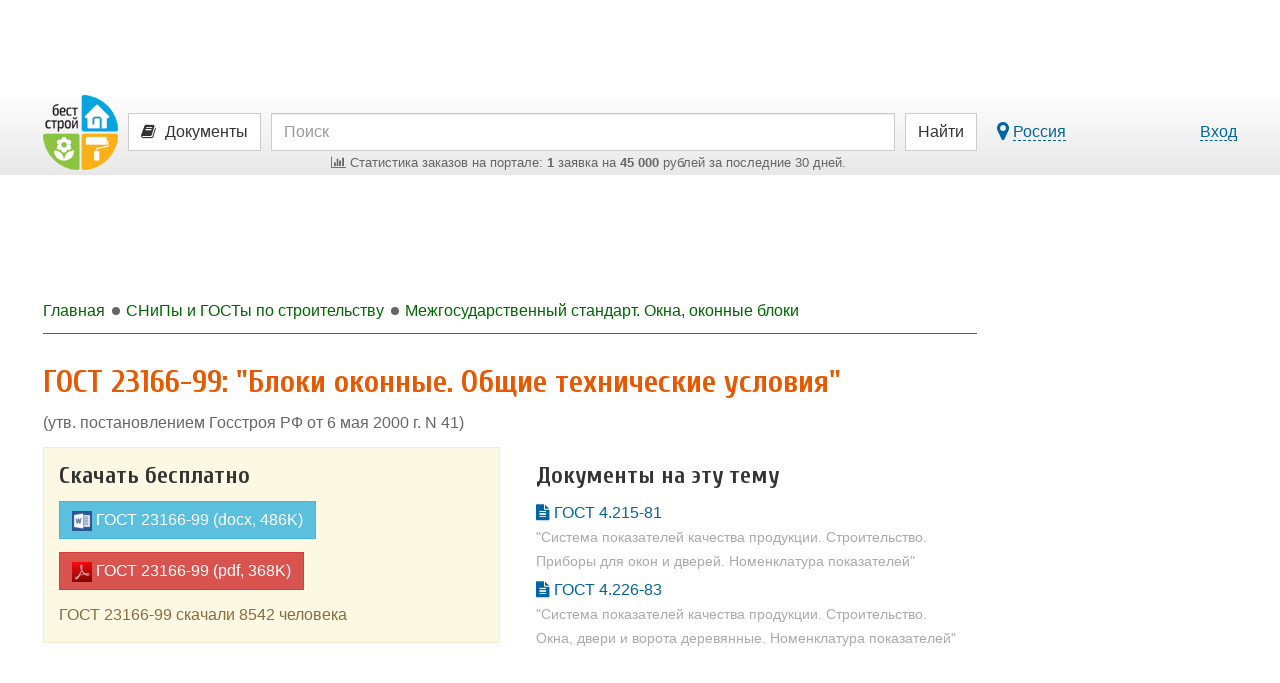

--- FILE ---
content_type: text/html; charset=UTF-8
request_url: https://best-stroy.ru/docs/r88/1599
body_size: 265693
content:
<!DOCTYPE html>
<html lang="ru">
<head>
<title>ГОСТ 23166-99 скачать бесплатно - "Блоки оконные. Общие технические условия"</title>
<meta charset="utf-8">
<meta http-equiv="X-UA-Compatible" content="IE=edge">

<meta name="viewport" content="width=device-width, initial-scale=1, maximum-scale=1, minimum-scale=1, user-scalable=no">
<meta name="csrf-token" content="0qHom4nk7vCiplFRUh5vVPiWNhrauPqmGYgAGMXy">
<meta name="keywords" content="ГОСТ 23166-99 &quot;Блоки оконные. Общие технические условия&quot;">
<meta name="description" content="Скачайте бесплатно ГОСТ 23166-99 - &quot;Блоки оконные. Общие технические условия&quot;">

<link href="https://best-stroy.ru/css/app.css?1589204644" rel="stylesheet" type="text/css">

<link rel="apple-touch-icon" sizes="180x180" href="/apple-touch-icon.png">
<link rel="icon" type="image/png" sizes="32x32" href="/favicon-32x32.png">
<link rel="icon" type="image/png" sizes="16x16" href="/favicon-16x16.png">
<link rel="manifest" href="/manifest.json">
<link rel="mask-icon" href="/safari-pinned-tab.svg" color="#5bbad5">
<meta name="msapplication-TileColor" content="#da532c">
<meta name="msapplication-TileImage" content="/mstile-144x144.png">
<meta name="theme-color" content="#ffffff">
<meta property="og:url" content="https://best-stroy.ru/docs/r88/1599" />
<meta property="twitter:url" content="https://best-stroy.ru/docs/r88/1599" />
<meta property="og:title" content="ГОСТ 23166-99" />
<meta property="og:description" content="&quot;Блоки оконные. Общие технические условия&quot;" />
<meta property="og:type" content="article" />
<meta property="og:image" content="https://best-stroy.ru/img/docs.jpg" />
<meta property="og:site_name" content="БЕСТ-СТРОЙ.РУ" />
<meta property="twitter:card" content="summary_large_image" />
<meta property="twitter:title" content="ГОСТ 23166-99" />
<meta property="twitter:description" content="&quot;Блоки оконные. Общие технические условия&quot;" />
<meta property="twitter:image" content="https://best-stroy.ru/img/docs.jpg" />
<meta property="twitter:image:width" content="372" />
<meta property="twitter:image:height" content="126" />
<script async src=https://yandex.ru/ads/system/header-bidding.js></script>
<script type="text/javascript" src=https://ads.digitalcaramel.com/js/best-stroy.ru.js></script>
<script>window.yaContextCb = window.yaContextCb || []</script>
<script src=https://yandex.ru/ads/system/context.js async></script>
</head>

<body itemscope itemtype="http://schema.org/WebPage" class="docs-page">


<div id="vk_api_transport"></div>
<div id="fb-root"></div>


<div class="limit-width">
    <div class="top_wrapper">
        
        <div style="width:728px;height:90px;" class="js-bs_slots" data-id="69" id="bs_slot_id69"></div>
    </div>
</div>

<nav class="header">
    <div id="header-fixed" class="header-fixed">
        <div class="limit-width">
            <div class="header-top">
                <form action="https://best-stroy.ru/search" class="row" role="search" itemprop="potentialAction" itemscope itemtype="http://schema.org/SearchAction">
                    <meta itemprop="target" content="https://best-stroy.ru/search?s={s}">

                    <div class="header-logo">
                        <a href="https://best-stroy.ru" title="Главная">
                            <img src="https://best-stroy.ru/img/logo.png" width="75" height="75" alt="БЕСТ-СТРОЙ.РУ">
                        </a>
                    </div>

                    <div class="menu">
                                                <a href="#header-menu" class="btn btn-default js-modal menu">
                                                            <i class="fa fa-book"></i>

                                <span class="hidden-xs">Документы</span>
                                <input type="hidden" name="w" value="docs">
                                                    </a>
                    </div>

                    <div class="header-search">
                        <input type="text" name="s" value="" class="form-control" placeholder="Поиск" itemprop="query-input" required>

                        <div class="orders-stat visible-lg">
                            <a href="https://best-stroy.ru/tovary-i-uslugi"><span><i class="fa fa-bar-chart"></i> ﻿Статистика заказов на портале: <b>1</b> заявка на <b>45 000</b> рублей за последние 30 дней.
</span></a>
                        </div>

                        <div class="orders-stat visible-md">
                            <a href="https://best-stroy.ru/tovary-i-uslugi"><span><i class="fa fa-bar-chart"></i> ﻿<b>1</b> заявка на <b>45 000</b> р. за 30 дн.
</span></a>
                        </div>
                    </div>

                    <div class="header-submit">
                        <button type="submit" class="btn btn-default"><span class="visible-xs"><i class="fa fa-search"></i></span><span class="hidden-xs">Найти</span></button>
                    </div>
                                        <div class="header-link">
                        <div class="pull-left hidden-xs">
                            <a href="#region-modal" class="js-modal js-city-link-region" data-choosed="russia">
                                <i class="fa fa-lg fa-map-marker"></i> <span class="with-action js-region-choosed">Россия</span>
                            </a>
                        </div>

                        <a href="https://best-stroy.ru/users/login" class="js-modal with-action" title="Авторизация">Вход</a>
                    </div>
                                    </form>

                <div class="orders-stat-mobile text-center visible-xs">
                    <a href="https://best-stroy.ru/tovary-i-uslugi">
                        <span><i class="fa fa-bar-chart"></i> ﻿<b>1</b> заявка на <b>45 000</b> р. за 30 дн.
</span>
                    </a>
                </div>
            </div>

            <div id="branding"></div>

          </div>
    </div>

    </nav>



<div class="wrapper">
    <div id="container" class="js-fixed-container">
        
        <main role="main">
            <div id="content">

                <div class="banners top">
    <div id="bs_s_slot_id1" data-id="1" class="js-bs_s_slots sponsor" style="height:90px">
        
        
        
        
        <div id="adfox_162072137453178833"></div>
    </div>
</div>


                <div class="breadcrumbs" itemscope itemtype="http://schema.org/BreadcrumbList">
                        <a class="js-menu-ellipsis" data-fa-icon="fa-home" href="https://best-stroy.ru" itemprop="itemListElement" itemscope itemtype="http://schema.org/ListItem">
                <span itemprop="name">Главная</span>
                <meta itemprop="position" content="1" />
                <link itemprop="item" itemtype="http://schema.org/Thing" href="https://best-stroy.ru" />
            </a>
                                <a class="js-menu-ellipsis" data-fa-icon="fa-level-up fa-rotate-90" href="https://best-stroy.ru/docs" itemprop="itemListElement" itemscope itemtype="http://schema.org/ListItem">
                <span itemprop="name">СНиПы и ГОСТы по строительству</span>
                <meta itemprop="position" content="2" />
                <link itemprop="item" itemtype="http://schema.org/Thing" href="https://best-stroy.ru/docs" />
            </a>
                                <a class="js-menu-ellipsis" data-fa-icon="fa-level-up fa-rotate-90" href="https://best-stroy.ru/docs/r88" itemprop="itemListElement" itemscope itemtype="http://schema.org/ListItem">
                <span itemprop="name">Межгосударственный стандарт. Окна, оконные блоки</span>
                <meta itemprop="position" content="3" />
                <link itemprop="item" itemtype="http://schema.org/Thing" href="https://best-stroy.ru/docs/r88" />
            </a>
            
                </div>

                

<article itemscope itemtype="http://schema.org/Article" class="docs-item">
    <header>
        <h1 itemprop="name headline">ГОСТ 23166-99: &quot;Блоки оконные. Общие технические условия&quot;</h1>
        <link itemprop="mainEntityOfPage" href="https://best-stroy.ru/docs/r88/1599">
        <div itemprop="image" itemscope itemtype="http://schema.org/ImageObject" style="display:none">
            <link itemprop="contentUrl" href="https://best-stroy.ru/img/docs.jpg">
            <link itemprop="url" href="https://best-stroy.ru/img/docs.jpg">
            <meta itemprop="width" content="372">
            <meta itemprop="height" content="126">
        </div>
        <meta itemprop="datePublished" content="2017-11-30T20:00:33+00:00">
        <meta itemprop="dateModified" content="2018-08-22T06:45:12+00:00">

            </header>

        <p>(утв. постановлением Госстроя РФ от 6 мая 2000 г. N 41)</p>
    
        <div class="col-qt-2sm1">
        <div><div class="alert alert-warning" style="margin-bottom:0">
            <div class="h3" style="margin-top:0">Скачать бесплатно</div>
            <p class="item-buttons"><a href="https://best-stroy.ru/storage/docs/docx/gost-23166-99.docx" class="btn btn-info js-click-counter" data-page="docs" data-id="1599" data-name="download" title="Скачать"><img src="https://best-stroy.ru/img/file-docx.png" width="20" heigt="20" alt="docx"> ГОСТ 23166-99 (docx, 486K)</a></p>
            <p class="item-buttons"><a href="https://best-stroy.ru/storage/docs/pdf/gost-23166-99.pdf" class="btn btn-danger js-click-counter" data-page="docs" data-id="1599" data-name="download" title="Скачать"><img src="https://best-stroy.ru/img/file-pdf.png" width="20" heigt="20" alt="pdf"> ГОСТ 23166-99 (pdf, 368K)</a></p>
            <p>ГОСТ 23166-99 скачали 8542 человека</p>
        </div></div>
                <div><div class="alert" style="margin-bottom:0">
            <div class="h3" style="margin-top:0">Документы на эту тему</div>
                            <p>
                    <a href="https://best-stroy.ru/docs/r88/1589">
                        <i class="fa fa-file-text"></i> ГОСТ 4.215-81<br>
                        <small class="text-muted">&quot;Система показателей качества продукции. Строительство. Приборы для окон и дверей. Номенклатура показателей&quot;</small>
                    </a>
                </p>
                            <p>
                    <a href="https://best-stroy.ru/docs/r57/1112">
                        <i class="fa fa-file-text"></i> ГОСТ 4.226-83<br>
                        <small class="text-muted">&quot;Система показателей качества продукции. Строительство. Окна, двери и ворота деревянные. Номенклатура показателей&quot;</small>
                    </a>
                </p>
                    </div></div>
            </div>

        <ins class="adsbygoogle" style="display:block; text-align:center;" data-ad-layout="in-article" data-ad-format="fluid" data-ad-client="ca-pub-8306438796578907" data-ad-slot="7378471659"></ins>

    <h2>Текст документа</h2>

    <div class="item-text" itemprop="articleBody description">
        <p style="text-align:center">
<strong>Межгосударственный
стандарт ГОСТ 23166-99<br>
&quot;Блоки оконные.
Общие технические условия&quot;<br>
(утв.
постановлением Госстроя РФ от 6 мая 2000
г. N 41)</strong></p>

<p style="text-align:center">
<strong>Windows.General
specifications</strong></p>

<p style="text-align:right">
Дата
введения
1 января
2001 г.</p>
<p style="text-align:right">
Взамен
ГОСТ 23166-78</p>

<p style="text-align:justify"><a name="sub_230257840"></a>
<em>О
сроке внедрения настоящего ГОСТа на
предприятиях строительной индустрии
см. письмо Госстроя РФ от 7 декабря 2000
г. N ЛБ-5635/9</em></p>
<p style="text-align:justify"><a name="sub_2302578401"></a>
<br>

</p>
<p style="text-align:justify">
 <u><a href="#sub_10" rel="nofollow">1.
 Область применения</a></u>
                                                 
</p>
<p style="text-align:justify">
 <u><a href="#sub_20" rel="nofollow">2.
 Нормативные ссылки</a></u>
                                                 
</p>
<p style="text-align:justify">
 <u><a href="#sub_30" rel="nofollow">3.
 Термины и определения</a></u>
                                              
</p>
<p style="text-align:justify">
 <u><a href="#sub_40" rel="nofollow">4.
 Классификация и условное обозначение</a></u>
                               
</p>
<p style="text-align:justify">
 <u><a href="#sub_50" rel="nofollow">5.
 Технические требования</a></u>
                                             
</p>
<p style="text-align:justify">
 <u><a href="#sub_60" rel="nofollow">6.
 Правила приемки</a></u>
                                                    
</p>
<p style="text-align:justify">
 <u><a href="#sub_70" rel="nofollow">7.
 Методы контроля</a></u>
                                                    
</p>
<p style="text-align:justify">
 <u><a href="#sub_80" rel="nofollow">8.
 Упаковка, транспортирование и хранение</a></u>
                             
</p>
<p style="text-align:justify">
 <u><a href="#sub_90" rel="nofollow">9.
 Общие требования к монтажу и эксплуатации</a></u>
                          
</p>
<p style="text-align:justify">
 <u><a href="#sub_10000" rel="nofollow">10.
Гарантии изготовителя</a></u>
                                              
</p>
<p style="text-align:justify">
 <u><a href="#sub_1000" rel="nofollow">Приложение
А. Термины и определения</a></u>
                                    
</p>
<p style="text-align:justify">
 <u><a href="#sub_2000" rel="nofollow">Приложение
Б. Порядок определения классов воздухо-
и водопроницаемости</a></u>
 
</p>
<p style="text-align:justify">
 <u><a href="#sub_3000" rel="nofollow">Приложение
В. Пример заполнения паспорта оконного
блока</a></u>
                
</p>
<p style="text-align:justify">
 <u><a href="#sub_4000" rel="nofollow">Приложение
Г. Сведения о разработчиках стандарта</a></u>
                       
</p>

<p style="text-align:center"><a name="sub_10"></a>
<strong>1.
Область применения</strong></p>
<p style="text-align:justify"><a name="sub_101"></a>
<br>

</p>
<p style="text-align:justify">
Настоящий
стандарт распространяется на оконные
и балконные дверные блоки (далее - оконные
блоки или изделия) из древесины, пластмасс
и металлических сплавов для зданий и
сооружений различного назначения.</p>
<p style="text-align:justify">
Стандарт
не распространяется на светопрозрачные
фасадные системы, зенитные фонари, а
также на изделия специального назначения
(противовзломные, пуленепробиваемые,
противопожарные и др.).</p>
<p style="text-align:justify">
Стандарт
является основополагающим для комплекса
стандартов на конкретные виды и
конструкции оконных блоков, а также их
комплектующие детали.</p>
<p style="text-align:justify">
Требования
настоящего стандарта являются
обязательными (кроме оговоренных в
тексте стандарта как рекомендуемые или
справочные).</p>
<p style="text-align:justify">
Стандарт
может быть применен для сертификации
изделий.</p>

<p style="text-align:center"><a name="sub_20"></a>
<strong>2.
Нормативные ссылки</strong></p>
<p style="text-align:justify"><a name="sub_201"></a>
<br>

</p>
<p style="text-align:justify">
В
настоящем стандарте приведены ссылки
на следующие стандарты:</p>
<p style="text-align:justify">
ГОСТ
9.303-84 ЕСЗКС. Покрытия металлические и
неметаллические неорганические. Общие
требования к выбору</p>
<p style="text-align:justify">
ГОСТ
111-90 Стекло листовое. Технические условия</p>
<p style="text-align:justify">
ГОСТ
538-88 Изделия замочные и скобяные. Общие
технические условия</p>
<p style="text-align:justify">
ГОСТ
3749-77 Угольники поверочные 90°. Технические
условия</p>
<p style="text-align:justify">
ГОСТ
5089-97 Замки и защелки для дверей. Технические
условия.</p>
<p style="text-align:justify">
ГОСТ
7502-98 Рулетки измерительные металлические.
Технические условия</p>
<p style="text-align:justify">
ГОСТ
10354-82 Пленка полиэтиленовая. Технические
условия</p>
<p style="text-align:justify">
ГОСТ
15140-78 Материалы лакокрасочные. Методы
определения адгезии</p>
<p style="text-align:justify">
ГОСТ
24700-99 Блоки оконные деревянные со
стеклопакетами. Технические условия</p>
<p style="text-align:justify">
ГОСТ
24033-80 Окна и балконные двери деревянные.
Методы механических испытаний</p>
<p style="text-align:justify">
ГОСТ
24866-99 Стеклопакеты клееные строительного
назначения. Технические условия</p>
<p style="text-align:justify">
ГОСТ
26602.1-99 Блоки оконные и дверные. Метод
определения сопротивления теплопередаче</p>
<p style="text-align:justify">
ГОСТ
26602.2-99 Блоки оконные и дверные. Методы
определения воздухо- и водопроницаемости</p>
<p style="text-align:justify">
ГОСТ
26602.3-99 Блоки оконные и дверные. Метод
определения звукоизоляции</p>
<p style="text-align:justify">
ГОСТ
26602.4-99 Блоки оконные и дверные. Метод
определения общего коэффициента
пропускания света</p>
<p style="text-align:justify">
ГОСТ
30698-2000 Стекло закаленное строительное.
Технические условия</p>

<p style="text-align:center"><a name="sub_30"></a>
<strong>3.
Термины и определения</strong></p>
<p style="text-align:justify"><a name="sub_301"></a>
<br>

</p>
<p style="text-align:justify">
Термины
и определения, применяемые в настоящем
стандарте, приведены в <u><a href="#sub_1000" rel="nofollow">приложении
А</a></u>.</p>

<p style="text-align:center"><a name="sub_40"></a>
<strong>4.
Классификация и условное обозначение</strong></p>
<p style="text-align:justify"><a name="sub_401"></a>
<br>

</p>
<p style="text-align:justify">
4.1
Оконные блоки классифицируют по следующим
признакам:</p>
<p style="text-align:justify">
материалам
рамочных элементов;</p>
<p style="text-align:justify">
вариантам
заполнения светопрозрачной части;</p>
<p style="text-align:justify">
назначению;</p>
<p style="text-align:justify">
вариантам
конструктивного исполнения;</p>
<p style="text-align:justify">
архитектурному
рисунку;</p>
<p style="text-align:justify">
основным
эксплуатационным характеристикам.</p>
<p style="text-align:justify">
Первые
два признака относят к признакам вида
изделий.</p>
<p style="text-align:justify">
4.2
По материалам рамочных элементов изделия
подразделяют на:</p>
<p style="text-align:justify">
деревянные;</p>
<p style="text-align:justify">
поливинилхлоридные;</p>
<p style="text-align:justify">
из
алюминиевых сплавов;</p>
<p style="text-align:justify">
стальные;</p>
<p style="text-align:justify">
стеклопластиковые;</p>
<p style="text-align:justify">
комбинированные
(деревоалюминиевые, деревополивинилхлоридные
и т.п.)</p>
<p style="text-align:justify">
4.3
По вариантам заполнения светопрозрачной
части изделия подразделяют:</p>
<p style="text-align:justify">
с
листовым стеклом;</p>
<p style="text-align:justify">
со
стеклопакетами;</p>
<p style="text-align:justify">
с
листовым стеклом и стеклопакетами.</p>
<p style="text-align:justify">
Основные
варианты заполнения светопрозрачной
части оконных блоков приведены на
<u><a href="#sub_101" rel="nofollow">рисунке
1</a></u>.</p>
<p style="text-align:justify">
4.4
По назначению изделия подразделяют на
предназначенные для применения в жилых,
общественных, производственных и других
видах зданий и сооружений.</p>
<p style="text-align:justify">
4.5
По вариантам конструктивного исполнения
изделия классифицируют:</p>
<p style="text-align:justify">
по
типам конструкции: одинарные, спаренные,
раздельные, раздельно-спаренные;</p>
<p style="text-align:justify">
по
числу рядов остекления:</p>
<p style="text-align:justify">
с
одинарным остеклением (для неотапливаемых
помещений);</p>
<p style="text-align:justify">
с
двойным остеклением;</p>
<p style="text-align:justify">
с
тройным остеклением;</p>
<p style="text-align:justify">
с
четверным остеклением;</p>
<p style="text-align:justify">
по
числу створок в одном ряду остекления:</p>
<p style="text-align:justify">
одностворчатые;</p>
<p style="text-align:justify">
двухстворчатые;</p>
<p style="text-align:justify">
многостворчатые;</p>
<p style="text-align:justify">
по
направлению открывания створок:</p>
<p style="text-align:justify">
внутрь
помещения;</p>
<p style="text-align:justify">
наружу;</p>
<p style="text-align:justify">
двухстороннего
открытия;</p>
<p style="text-align:justify">
левого
открывания;</p>
<p style="text-align:justify">
симметричного
открывания;</p>
<p style="text-align:justify">
по
способам открывания створок:</p>
<p style="text-align:justify">
<img src="[data-uri]" style="text-align:bottom;width:271px;height:376px">
</p>

<p style="text-align:justify"><a name="sub_1011"></a>
&quot;Рисунок
1. Основные типы конструкций и варианты
заполнения светопрозрачной части
оконных блоков&quot;</p>
<p style="text-align:justify"><a name="sub_1012"></a>
<br>

</p>
<p style="text-align:justify">
с
распашным открыванием - с поворотом
створки вокруг вертикальной крайней
оси;</p>
<p style="text-align:justify">
подвесным
- с поворотом створки вокруг верхней
крайней оси;</p>
<p style="text-align:justify">
откидным
- с поворотом створки вокруг нижней
крайней оси;</p>
<p style="text-align:justify">
поворотно-откидным
- с поворотом створки вокруг вертикальной
и нижней крайних осей;</p>
<p style="text-align:justify">
средне-поворотным
- с поворотом створки вокруг горизонтальной
или вертикальной оси, смещенной от края
створки;</p>
<p style="text-align:justify">
раздвижным
- с горизонтальным перемещением створок;</p>
<p style="text-align:justify">
подъемным
- с перемещением створки в вертикальной
плоскости;</p>
<p style="text-align:justify">
комбинированным
- с совмещением в одной конструкции
разных видов открывания створок;</p>
<p style="text-align:justify">
неоткрывающиеся;</p>
<p style="text-align:justify">
в
зависимости от остекляемых элементов:</p>
<p style="text-align:justify">
с
остекленными створчатыми элементами;</p>
<p style="text-align:justify">
с
остекленными коробками;</p>
<p style="text-align:justify">
с
совмещенным остеклением;</p>
<p style="text-align:justify">
по
конструкциям устройств для проветривания
и регулирования температурно-влажностного
режима помещения:</p>
<p style="text-align:justify">
с
форточками;</p>
<p style="text-align:justify">
со
створками с откидным (поворотно-откидным)
регулируемым открыванием;</p>
<p style="text-align:justify">
с
фрамугами;</p>
<p style="text-align:justify">
с
клапанными створками;</p>
<p style="text-align:justify">
с
вентиляционными клапанами;</p>
<p style="text-align:justify">
с
климатическими клапанами;</p>
<p style="text-align:justify">
с
системами самовентиляции;</p>
<p style="text-align:justify">
по
конструктивным решениям притворов
створок:</p>
<p style="text-align:justify">
с
импостным притвором;</p>
<p style="text-align:justify">
с
безимпостным (штульповым) притвором;</p>
<p style="text-align:justify">
по
числу и расположению контуров уплотнения
в притворах:</p>
<p style="text-align:justify">
с
одним контуром уплотнения (для
неотапливаемых помещений);</p>
<p style="text-align:justify">
со
средним и внутренним уплотнением;</p>
<p style="text-align:justify">
с
наружным и внутренним уплотнением;</p>
<p style="text-align:justify">
наружным,
внутренним и средним уплотнением;</p>
<p style="text-align:justify">
по
видам угловых соединений:</p>
<p style="text-align:justify">
неразборные
(клеевые, сварные, спрессованные и др.);</p>
<p style="text-align:justify">
сборно-разборные
(на механических связях).</p>
<p style="text-align:justify">
4.6
По архитектурным рисункам изделия
подразделяют на:</p>
<p style="text-align:justify">
прямоугольные;</p>
<p style="text-align:justify">
фигурные
(треугольные, многоугольные, арочные,
круглые, овальные и др.);</p>
<p style="text-align:justify">
с
декоративными переплетами;</p>
<p style="text-align:justify">
со
сложным рисунком (например, арочные с
горбыльковым переплетом).</p>
<p style="text-align:justify">
Основные
типы конструкций оконных блоков приведены
на <u><a href="#sub_101" rel="nofollow">рисунке
1</a></u>.</p>
<p style="text-align:justify">
Примеры
узлов притворов с различным числом и
расположением уплотнений приведены на
<u><a href="#sub_102" rel="nofollow">рисунке
2</a></u>.</p>
<p style="text-align:justify">
Примеры
узлов средних (импостных и безимпостных)
притворов с двойным уплотнением приведены
на <u><a href="#sub_103" rel="nofollow">рисунке
3</a></u>.</p>
<p style="text-align:justify">
Примеры
архитектурных рисунков оконных и
балконных дверных блоков приведены на
<u><a href="#sub_104" rel="nofollow">рисунках
4</a></u>,
<u><a href="#sub_105" rel="nofollow">5</a></u>.</p>
<p style="text-align:justify"><a name="sub_47"></a>
4.7
Изделия классифицируют по основным
эксплуатационным характеристикам:
приведенному сопротивлению теплопередаче,
воздухо- и водопроницаемости, звукоизоляции,
общему коэффициенту пропускания света,
сопротивлению ветровой нагрузке,
стойкости к климатическим воздействиям.</p>
<p style="text-align:justify"><a name="sub_4711"></a><a name="sub_471"></a>
4.7.1
По показателю приведенного сопротивления
теплопередаче изделия подразделяют на
классы:</p>
<p style="text-align:justify"><a name="sub_4712"></a>
<br>

</p>
<p style="text-align:justify">
 А1
- с сопротивлением теплопередаче  0,80   
        м2 х °С/Вт и более;</p>
<p style="text-align:justify">
 А2
-           &quot;                &quot;    0,75 - 0,79     м2 х
°С/Вт</p>
<p style="text-align:justify">
 Б1
-           &quot;                &quot;    0,70 - 0,74          &quot;</p>
<p style="text-align:justify">
 Б2
-           &quot;                &quot;    0,65 - 0,69          &quot;</p>
<p style="text-align:justify">
 В1
-           &quot;                &quot;    0,60 - 0,64          &quot;</p>
<p style="text-align:justify">
 В2
-           &quot;                &quot;    0,55 - 0,59          &quot;</p>
<p style="text-align:justify">
 Г1
-           &quot;                &quot;    0,50 - 0,54          &quot;</p>
<p style="text-align:justify">
 Г2
-           &quot;                &quot;    0,45 - 0,49          &quot;</p>
<p style="text-align:justify">
 Д1
-           &quot;                &quot;    0,40 - 0,44          &quot;</p>
<p style="text-align:justify">
 Д2
-           &quot;                &quot;    0,35 - 0,39          &quot;</p>

<p style="text-align:justify">
<strong>Примечание.</strong>
Изделиям с сопротивлением теплопередаче
ниже 0,35 м2 х °С/Вт; класс не присваивают.
Аналогичный подход к классификации
изделий с показателями ниже наименьших
значений, установленных в классификационных
шкалах, следует применять в 4.7.2 - 4.7.5.</p>
<p style="text-align:justify">
<img src="[data-uri]" style="text-align:bottom;width:296px;height:376px">
</p>

<p style="text-align:justify"><a name="sub_102"></a>
&quot;Рисунок
2. Примеры узлов притворов с различным
числом и расположением уплотнений</p>
<p style="text-align:justify"><a name="sub_1021"></a>
<img src="[data-uri]" style="text-align:bottom;width:273px;height:376px">
</p>

<p style="text-align:justify"><a name="sub_103"></a>
&quot;Рисунок
3. Примеры узлов средних (импостных и
безимпостных) притворов с двойным
уплотнением</p>
<p style="text-align:justify"><a name="sub_1031"></a>
<img src="[data-uri]" style="text-align:bottom;width:278px;height:376px">
</p>

<p style="text-align:justify"><a name="sub_104"></a>
&quot;Рисунок
4. Примеры архитектурных рисунков
прямоугольных оконных и балконных
дверных блоков</p>
<p style="text-align:justify"><a name="sub_1041"></a>
<img src="[data-uri]" style="text-align:bottom;width:274px;height:376px">
</p>

<p style="text-align:justify"><a name="sub_105"></a>
&quot;Рисунок
5. Примеры архитектурных рисунков
фигурных оконных блоков и оконных блоков
со сложным рисунком</p>
<p style="text-align:justify"><a name="sub_1051"></a>
<br>

</p>
<p style="text-align:justify">
4.7.2
По показателям воздухо- и водопроницаемости
изделия подразделяют на классы,
приведенные в таблице 1.</p>

<p style="text-align:right">
<strong>Таблица
1</strong></p><div class="alert alert-info">Скачайте файл, чтобы продолжить чтение...</div>
    </div>

    <div class="col-qt-2sm1">
        <div><div class="alert alert-warning" style="margin-bottom:0">
            <div class="h3" style="margin-top:0">Скачать бесплатно</div>
            <p class="item-buttons"><a href="https://best-stroy.ru/storage/docs/docx/gost-23166-99.docx" class="btn btn-info js-click-counter" data-page="docs" data-id="1599" data-name="download" title="Скачать"><img src="https://best-stroy.ru/img/file-docx.png" width="20" heigt="20" alt="docx"> ГОСТ 23166-99 (docx, 486K)</a></p>
            <p class="item-buttons"><a href="https://best-stroy.ru/storage/docs/pdf/gost-23166-99.pdf" class="btn btn-danger js-click-counter" data-page="docs" data-id="1599" data-name="download" title="Скачать"><img src="https://best-stroy.ru/img/file-pdf.png" width="20" heigt="20" alt="pdf"> ГОСТ 23166-99 (pdf, 368K)</a></p>
            <p>ГОСТ 23166-99 скачали 8542 человека</p>
        </div></div>
                <div><div class="alert" style="margin-bottom:0">
            <div class="h3" style="margin-top:0">Документы на эту тему</div>
                            <p>
                    <a href="https://best-stroy.ru/docs/r88/1589">
                        <i class="fa fa-file-text"></i> ГОСТ 4.215-81<br>
                        <small class="text-muted">&quot;Система показателей качества продукции. Строительство. Приборы для окон и дверей. Номенклатура показателей&quot;</small>
                    </a>
                </p>
                            <p>
                    <a href="https://best-stroy.ru/docs/r57/1112">
                        <i class="fa fa-file-text"></i> ГОСТ 4.226-83<br>
                        <small class="text-muted">&quot;Система показателей качества продукции. Строительство. Окна, двери и ворота деревянные. Номенклатура показателей&quot;</small>
                    </a>
                </p>
                    </div></div>
            </div>

    <footer>
        <span itemprop="author" itemscope itemtype="http://schema.org/Person" style="display:none">
            <meta itemprop="name" content="БЕСТ-СТРОЙ.РУ">
        </span>

        <div itemprop="publisher" itemscope itemtype="http://schema.org/Organization" style="display:none">
    <div itemprop="logo" itemscope itemtype="http://schema.org/ImageObject">
        <link itemprop="contentUrl" href="https://best-stroy.ru/img/logo-210x60.jpg">
        <link itemprop="url" href="https://best-stroy.ru/img/logo-210x60.jpg">
        <meta itemprop="width" content="210">
        <meta itemprop="height" content="60">
    </div>
    <meta itemprop="name" content="БЕСТ-СТРОЙ.РУ">
</div>
    </footer>
</article>

  

                <div class="yandex-bottom">
                    <div class="hidden-xxs hidden-xs hidden-sm">
                        <div class="js-ad-wrapper"><div id="yandex_rtb_R-A-13900-5" style="display:inline-block"></div></div>
                    </div>
                    <div class="hidden-md hidden-lg">
                        <div class="js-ad-wrapper"><div id="yandex_rtb_R-A-13900-22" style="display:inline-block"></div></div>
                    </div>
                </div>
            </div>
        </main>

        <aside role="complementary" class="js-fixed-wrapper">

    
    <div class="banners">
        

        <div><div style="width:240px;height:400px;" class="js-bs_slots" data-id="91" id="bs_slot_id91"></div></div>

        <div><div style="width:240px;height:400px;" class="js-bs_slots" data-id="92" id="bs_slot_id92"></div></div>



        
            
            
            
        


    </div>

    <div id="fixed">
        <div class="subscribe" itemscope itemtype="http://schema.org/Organization">
                        <link itemprop="url" href="https://best-stroy.ru">
            <link itemprop="logo" href="https://best-stroy.ru/img/logo-200.jpg">

            <div class="subscribe-title">Присоединяйтесь в соцсетях!</div>

            <a itemprop="sameAs" href="https://vk.com/beststroy" rel="nofollow" target="_blank" class="btn btn-block btn-vkontakte"><i class="fa fa-vk"></i> Вконтакте</a>
            <a itemprop="sameAs" href="https://ok.ru/beststroy" rel="nofollow" target="_blank" class="btn btn-block btn-odnoklassniki"><i class="fa fa-odnoklassniki"></i> Одноклассники</a>
            <a itemprop="sameAs" href="https://t.me/beststroyru" rel="nofollow" target="_blank" class="btn btn-block btn-telegram"><i class="fa fa-paper-plane"></i> Telegram</a>
            <a itemprop="sameAs" href="https://ru.pinterest.com/beststroy/" rel="nofollow" target="_blank" class="btn btn-block btn-pinterest"><i class="fa fa-pinterest"></i> Pinterest</a>
            <a href="https://zen.yandex.ru/best-stroy.ru" rel="nofollow" target="_blank" class="btn btn-block btn-zen"><img src="https://best-stroy.ru/img/social/zen.png" alt="Yandex.Дзен" width="25" height="25"> Яндекс.Дзен</a>
            <a itemprop="sameAs" href="https://www.youtube.com/channel/UCXm2uzzNcOJOQUF72RYJNKw" rel="nofollow" target="_blank" class="btn btn-block btn-youtube"><i class="fa fa-youtube"></i> Youtube</a>
        </div>

                
        
        <div><div class="js-ad-wrapper"><div id="yandex_rtb_R-A-13900-2" style="display:inline-block;width:240px"></div></div></div>

        
        <div>
                        <ins class="adsbygoogle"
                 style="display:block"
                 data-ad-client="ca-pub-8306438796578907"
                 data-ad-slot="8978493783"
                 data-ad-format="auto"
                 data-full-width-responsive="true"></ins>
        </div>
    </div>

</aside>
    </div>

    <footer role="contentinfo" class="footer">
    <div class="col-qt-footer">
        <div class="links">
            <div class="h2">Для потребителей</div>
            <ul>
                <li><a href="https://best-stroy.ru/tovary-i-uslugi">Найти товары и услуги</a></li>
                <li><a href="https://best-stroy.ru/katalog">Поискать хорошую компанию</a></li>
                <li><a href="https://best-stroy.ru/statji">Прочитать полезные статьи</a></li>
                <li><a href="https://best-stroy.ru/expos">Посетить ближайшую выставку</a></li>
 
            </ul>

            <div class="social-list">
    <div class="social-group col-qt-666">
        <div><a target="_blank" href="https://vk.com/beststroy" rel="nofollow"><img src="https://best-stroy.ru/img/social/vk.png" width="100" height="100" alt="vk.com"></a></div>
        <div><a target="_blank" href="https://ok.ru/beststroy" rel="nofollow"><img src="https://best-stroy.ru/img/social/ok.png" width="100" height="100" alt="ok.ru"></a></div>
        <div><a target="_blank" href="https://t.me/beststroyru" rel="nofollow"><img src="https://best-stroy.ru/img/social/telega.png" width="100" height="100" alt="t.me"></a></div>
        <div><a target="_blank" href="https://ru.pinterest.com/beststroy/" rel="nofollow"><img src="https://best-stroy.ru/img/social/pt.png" width="100" height="100" alt="pinterest.com"></a></div>
        <div><a target="_blank" href="https://zen.yandex.ru/best-stroy.ru" rel="nofollow"><img src="https://best-stroy.ru/img/social/zen.png" width="100" height="100" alt="zen.yandex.ru"></a></div>
    </div>
</div>
        </div>
        <div class="links">
            <div class="h2">Для продавцов</div>
            <ul>
                <li><a href="https://best-stroy.ru/companies/create">Зарегистрировать компанию</a></li>
                <li><a href="https://best-stroy.ru/companies/create">Добавить товары и услуги</a></li>
                <li><a href="https://best-stroy.ru/companies/create">Разместить спецпредложение</a></li>
                <li><a href="https://best-stroy.ru/companies/create">Опубликовать новость компании</a></li>
                <li><a href="https://best-stroy.ru/expos/create">Принять участие в выставке</a></li>
                <li><a href="https://best-stroy.ru/forum">Дать профессиональные ответы</a></li>
                <li><a href="https://best-stroy.ru/ads" class="ads"><span>Разместить рекламу</span> на портале</a></li>
            </ul>
        </div>
        <div class="info">
            <div class="h2">&copy; &laquo;Бест-строй.ру&raquo;, 2004-2026</div>
            <p>Строительный портал с 2004 года.</p>
            <p>Руководитель проекта: Андрей Шпак</p>
            <p>E-mail: <a href="/cdn-cgi/l/email-protection#4b22252d240b292e383f66383f39243265393e"><span class="__cf_email__" data-cfemail="751c1b131a3517100601580601071a0c5b0700">[email&#160;protected]</span></a></p>
            <p>Разработка портала - <a href="https://beststudio.ru" rel="nofollow">BestStudio.ru</a></p>

            <div class="stat">

                <div class="buttons_counter">

                    <!-- Top100 (Kraken) Widget -->
                    <span id="top100_widget"></span>
                    <!-- END Top100 (Kraken) Widget -->

                    <!-- Rating@Mail.ru logo -->
                    <a href="http://top.mail.ru/jump?from=936414" rel="nofollow">
                    <img src="//top-fwz1.mail.ru/counter?id=936414;t=317;l=1"
                    style="border:0;" height="15" width="88" alt="Рейтинг@Mail.ru" /></a>
                    <!-- //Rating@Mail.ru logo -->

                </div>
                <div class="buttons_counter">

                    <a href="http://www.yandex.ru/cy?base=0&amp;host=best-stroy.ru" target="_blank" rel="nofollow"><img src="https://www.yandex.ru/cycounter?best-stroy.ru" width="88" height="31" alt="Яндекс цитирования" /></a>

                    <!--LiveInternet counter--><script data-cfasync="false" src="/cdn-cgi/scripts/5c5dd728/cloudflare-static/email-decode.min.js"></script><script type="text/javascript"><!--
                    document.write("<a href='//www.liveinternet.ru/click' "+
                    "target=_blank><img src='//counter.yadro.ru/hit?t24.11;r"+
                    escape(document.referrer)+((typeof(screen)=="undefined")?"":
                    ";s"+screen.width+"*"+screen.height+"*"+(screen.colorDepth?
                    screen.colorDepth:screen.pixelDepth))+";u"+escape(document.URL)+
                    ";"+Math.random()+
                    "' alt='' title='LiveInternet: показано число посетителей за"+
                    " сегодня' "+
                    "border='0' width='88' height='15'><\/a>")
                    //--></script><!--/LiveInternet-->

                </div>
                <div class="clearfix"></div>
            </div>

        </div>
    </div>
</footer>
</div>

<div id="mobisway_ad_baner1"></div>


<div id="back-top"><i class="fa fa-chevron-up"></i></div>

<div class="fixed-bottom">
    <div class="js-ad-wrapper"><div id="yandex_rtb_R-A-13900-6" style="display:inline-block"></div></div>
</div>

<div id="region-modal" style="display:none" data-title="Выберите город">
    <div class="progress loading" style="width:250px"><div class="progress-bar progress-bar-info" style="width:100%"></div></div>
</div>

  

<div id="confirm-close" style="display:none" data-title="Подтверждение">
    <p>Сохранить изменения?</p>
    <button type="button" class="btn btn-save js-modal" data-action="save">Сохранить</button>
    <button type="button" class="btn btn-default js-modal js-modal-old" data-action="close">Не сохранять</button>
    <button type="button" class="btn btn-info js-modal js-modal-new" data-action="dont" style="display:none">Не сохранять</button>
    <button type="button" class="btn btn-default js-modal js-modal-new" data-action="close" style="display:none">Назад</button>
</div>


<script>
window.vapidPublicKey = "BGm4w+UxkWvCIJz0YScfnCExaP7TOFCMQcKCyDICrv7VlI9den2EkFXSZou28I9HpvVfn+BCmD1AeEKGv3vDdw8=";
</script>
<script src="https://best-stroy.ru/js/app.js?1588240889"></script>
<script>
    jsApp.setAppUrl('https://best-stroy.ru');
    jsApp.localStorage = jsApp.crossDomainStorage({ origin: jsApp.getAppUrl() });
</script>
<script src="https://best-stroy.ru/storage/ads.js?1769720408"></script>
<script src="https://best-stroy.ru/storage/sponsors.js?1769721011"></script>
 <script>
jsApp.init(function() {
    jsApp.clickCounter();
});
</script>
  <script src="https://best-stroy.ru/storage/branding.js?1769721011"></script>
<script>
jsApp.init(function() {
    jsApp.clickCounter();
});
</script>
  <script>
jsApp.init(function() {
    $.jsModal.set('#region-modal', {
        open: function() {
            var $modal = $(this);

            var callback = function() {
                $modal.find('.js-category-link').on('categoriesListHeightIsChanged', function() {
                    $.hideShowFormButtons($modal);
                });

                var selected = [], choosed = $modal.data('jsModalOpener').attr('data-choosed');

                if (choosed && choosed.length) {
                    selected.push(choosed);
                }

                $('#region-choose').jsCategoriesChoose('select', selected);
            };

            if (!$modal.data('isLoaded')) {
                $.get('/region', function(data) {
                    $modal.html(data).data('isLoaded', !0);

                    jsApp.callOnLoads($modal);

                    $.jsModal.initButtons($modal);

                    callback.call();
                });
            } else {
                callback.call();
            }
        },
        save: function(event) {
            var $selected = $('#region-choose').jsCategoriesChoose('getSelectedElements').eq(0);

            var title, value;
            if ($selected.length) {
                title = $selected.closest('.js-category').find('span').html();

                value = $selected.val();
            } else {
                title = 'Россия';

                value = 'russia';
            }

            domain = window.location.hostname.substring(window.location.hostname.lastIndexOf(".", window.location.hostname.lastIndexOf(".") - 1) + 1);

            city_link = 'https://' + domain;
            if ($selected.data('is_subdomain')) {
                city_link = 'https://' + $selected.data('slug') + '.' + domain;
            }
            redirect_link = city_link + window.location.pathname;

            jsApp.localStorage.setItem('city_obj', JSON.stringify({'city_id': value, 'city_title': title, 'city_link': city_link}));

            var i, $modal = $(this);

            $('.js-region-choosed').attr('data-choosed', value).html(title);

            window.location.assign(redirect_link);


            $.jsModal.close(event);
        }
    });
});
</script>
 <script>
jsApp.statsStack([{"page":"docs","event":"show","filters":{"id":1599},"duration":0}]);
</script>
<script>
jsApp.stats.out({"page":"docs","event":"show","filters":{"id":1599}});
</script>
<script>
jsApp.init(function() {
    
    $.when( jsApp.localStorage.getItem('city_obj') ).done(function(city_obj) {
        city_obj = JSON.parse(city_obj);

        cityLinks.handle(city_obj);

        $.jsModal.set('#header-menu', {
            dialogClass: 'without-titlebar',

            open: function() {
                var $modal = $(this);

                if (!$modal.data('isLoaded')) {
                    $.get(((city_obj && city_obj.city_link) ? (city_obj.city_link + '/users/header-menu') : '/users/header-menu'), function(data) {
                        $modal.html(data).data('isLoaded', !0);

                        jsApp.callOnLoads($modal);

                        $.jsModal.initButtons($modal);

                        cityLinks.handle(city_obj);

                        $('#header-menu-categories').find('.col-xs-6').addClass('col-sm-4 col-xxs-12');
                    });
                } else {
                    cityLinks.handle(city_obj);
                }
            },
        });
    });

});
</script>




<script>
jsApp.socialWidgetsInit();
</script>


<script type="text/javascript">
(function(i,s,o,g,r,a,m){i['GoogleAnalyticsObject']=r;i[r]=i[r]||function(){
(i[r].q=i[r].q||[]).push(arguments)},i[r].l=1*new Date();a=s.createElement(o),
m=s.getElementsByTagName(o)[0];a.async=1;a.src=g;m.parentNode.insertBefore(a,m)
})(window,document,'script','https://www.google-analytics.com/analytics.js','ga');

ga('create', 'UA-22370257-3', 'best-stroy.ru');
ga('require', 'displayfeatures');
ga('require', 'linkid', 'linkid.js');
ga('send', 'pageview');
</script>

<!-- Rating@Mail.ru counter -->
<script type="text/javascript">
var _tmr = window._tmr || (window._tmr = []);
_tmr.push({id: "936414", type: "pageView", start: (new Date()).getTime()});
(function (d, w, id) {
  if (d.getElementById(id)) return;
  var ts = d.createElement("script"); ts.type = "text/javascript"; ts.async = true; ts.id = id;
  ts.src = (d.location.protocol == "https:" ? "https:" : "http:") + "//top-fwz1.mail.ru/js/code.js";
  var f = function () {var s = d.getElementsByTagName("script")[0]; s.parentNode.insertBefore(ts, s);};
  if (w.opera == "[object Opera]") { d.addEventListener("DOMContentLoaded", f, false); } else { f(); }
})(document, window, "topmailru-code");
</script><noscript><div style="position:absolute;left:-10000px;">
<img src="//top-fwz1.mail.ru/counter?id=936414;js=na" style="border:0;" height="1" width="1" alt="Рейтинг@Mail.ru" />
</div></noscript>
<!-- //Rating@Mail.ru counter -->

<!-- Yandex.Market Widget -->
<script async src="https://aflt.market.yandex.ru/widget/script/api" type="text/javascript"></script>
<script type="text/javascript">
    (function (w){
        function start() {
            w.removeEventListener("YaMarketAffiliateLoad", start);

            if ($("#marketWidget2").length > 0) {
                YaMarketAffiliate.createWidget({
                    "containerId": "marketWidget2",
                    "type": "models",
                    "params": {
                        "clid": 2331101,
                        "searchText": $('h1').text(),
                        "searchLocalOffersFirst": true,
                        "themeRows": 1,
                        "themeId": 1
                    }
                });
            }

            // $("h2[id^='heading']").each(function(i, el){
            //     id = $(el).attr('id');
            //     $findedEl = $('#' + id).nextAll(".item-text:first + p");
            //     if ($findedEl.length > 0) {
            //         $findedEl.after('<div class="marketWidget" id="marketWidget'+id+'"></div>');

            //         YaMarketAffiliate.createWidget({
            //             "containerId": "marketWidget"+id,
            //             "type": "offers",
            //             "params": {
            //                 "clid": 2331101,
            //                 "searchSelector": "h2#"+id,
            //                 "searchCount": 1,
            //                 "themeId": 1
            //             }
            //         });
            //     }
            // });

        }
        w.YaMarketAffiliate
            ? start()
            : w.addEventListener("YaMarketAffiliateLoad", start);
    })(window);
</script>
<!-- End Yandex.Market Widget -->

<!-- Yandex.Metrika counter -->
<script type="text/javascript" >
   (function(m,e,t,r,i,k,a){m[i]=m[i]||function(){(m[i].a=m[i].a||[]).push(arguments)};
   m[i].l=1*new Date();k=e.createElement(t),a=e.getElementsByTagName(t)[0],k.async=1,k.src=r,a.parentNode.insertBefore(k,a)})
   (window, document, "script", "https://mc.yandex.ru/metrika/tag.js", "ym");

   ym(2298025, "init", {
        clickmap:true,
        trackLinks:true,
        accurateTrackBounce:true,
        // webvisor:true
   });
</script>
<noscript><div><img src="https://mc.yandex.ru/watch/2298025" style="position:absolute; left:-9999px;" alt="" /></div></noscript>
<!-- /Yandex.Metrika counter -->

<script type="text/javascript">(window.Image ? (new Image()) : document.createElement('img')).src = location.protocol + '//vk.com/rtrg?r=umFNUB6gY1QU3ahVpryF1XTjVnBTkWipgQsHFXGYErCiu6Ld1UH8x9D5T0ziZ*6rb7IHKolN85PDOATOkbOcPF7uRYMhJi8sQniy0uGc8/Wl8*b4oezWfz77r3I4Oq7w90bK/N0iRKYil0SWqm83Tx6*CPZLSOvsy/DdCmSVh9g-&pixel_id=1000089135';</script>




<script src='https://cdn.experrto.io/client/experrto.js'></script>
<script>
Experrto.identify("b639d0714f8d697862cb01ea3cea960bfe168414");
</script>

<script>
    window.yaContextCb.push(()=>{
        Ya.adfoxCode.createAdaptive({
        ownerId: 332443,
        containerId: 'adfox_162072137453178833',
        params: {
            p1: 'clykw',
            p2: 'gxmz'
        }
    }, ['desktop', 'tablet'], {
        tabletWidth: 830,
        phoneWidth: 480,
        isAutoReloads: false
        })
    })
</script>
<script>
setInterval(function(){
window.Ya.adfoxCode.reload('adfox_162072137453178833')
}, 30000);
</script>


<script>
(function(w, d, n, s, t) {
    w[n] = w[n] || [];
    w[n].push(function() {
        Ya.Context.AdvManager.render({
            blockId: "R-A-13900-5",
            renderTo: "yandex_rtb_R-A-13900-5",
            async: true,
            onRender: function(data) {
                jsApp.callOnHeightChanges();
            }
        });
    });
    w[n].push(function() {
        Ya.Context.AdvManager.render({
            blockId: "R-A-13900-22",
            renderTo: "yandex_rtb_R-A-13900-22",
            async: true,
            onRender: function(data) {
                jsApp.callOnHeightChanges();
            }
        });
    });
    w[n].push(function() {
        Ya.Context.AdvManager.render({
            blockId: "R-A-13900-2",
            renderTo: "yandex_rtb_R-A-13900-2",
            async: true,
            onRender: function(data) {
                jsApp.callOnHeightChanges();
            }
        });
    });
    w[n].push(function() {
        Ya.Context.AdvManager.render({
            blockId: "R-A-13900-6",
            renderTo: "yandex_rtb_R-A-13900-6",
            async: true,
            onRender: function(data) {
                jsApp.callOnHeightChanges();
            }
        });
    });
    t = d.getElementsByTagName("script")[0];
    s = d.createElement("script");
    s.type = "text/javascript";
    s.src = "//an.yandex.ru/system/context.js";
    s.async = true;
    t.parentNode.insertBefore(s, t);
})(this, this.document, "yandexContextAsyncCallbacks");
</script>
<script async src="https://pagead2.googlesyndication.com/pagead/js/adsbygoogle.js"></script>
<script>
(adsbygoogle = window.adsbygoogle || []).push({});
adsbygoogle.push({});
</script>


<script>jsApp.statsStackRender();</script>


<div id="overlay" class="overlay"></div>
<script defer src="https://static.cloudflareinsights.com/beacon.min.js/vcd15cbe7772f49c399c6a5babf22c1241717689176015" integrity="sha512-ZpsOmlRQV6y907TI0dKBHq9Md29nnaEIPlkf84rnaERnq6zvWvPUqr2ft8M1aS28oN72PdrCzSjY4U6VaAw1EQ==" data-cf-beacon='{"version":"2024.11.0","token":"46360cbda6b44983ac91f892dc47eb5d","r":1,"server_timing":{"name":{"cfCacheStatus":true,"cfEdge":true,"cfExtPri":true,"cfL4":true,"cfOrigin":true,"cfSpeedBrain":true},"location_startswith":null}}' crossorigin="anonymous"></script>
</body>
</html>


--- FILE ---
content_type: text/html; charset=utf-8
request_url: https://aflt.market.yandex.ru/widgets/service?appVersion=0d8dbe6f4fac7b9ddfe505f9ff9c4a2dcd45dbc2
body_size: 491
content:

        <!DOCTYPE html>
        <html>
            <head>
                <title>Виджеты, сервисная страница!</title>

                <script type="text/javascript" src="https://yastatic.net/s3/market-static/affiliate/2393a198fd495f7235c2.js" nonce="6CgGID9SRst8SwiW97qeqw=="></script>

                <script type="text/javascript" nonce="6CgGID9SRst8SwiW97qeqw==">
                    window.init({"browserslistEnv":"legacy","page":{"id":"affiliate-widgets:service"},"request":{"id":"1769764296862\u002Fa0c621047c8469b5842a405c97490600\u002F1"},"metrikaCounterParams":{"id":45411513,"clickmap":true,"trackLinks":true,"accurateTrackBounce":true}});
                </script>
            </head>
        </html>
    

--- FILE ---
content_type: text/html; charset=utf-8
request_url: https://www.google.com/recaptcha/api2/aframe
body_size: 264
content:
<!DOCTYPE HTML><html><head><meta http-equiv="content-type" content="text/html; charset=UTF-8"></head><body><script nonce="qBtky5uu_VK1ZHOSKrErTw">/** Anti-fraud and anti-abuse applications only. See google.com/recaptcha */ try{var clients={'sodar':'https://pagead2.googlesyndication.com/pagead/sodar?'};window.addEventListener("message",function(a){try{if(a.source===window.parent){var b=JSON.parse(a.data);var c=clients[b['id']];if(c){var d=document.createElement('img');d.src=c+b['params']+'&rc='+(localStorage.getItem("rc::a")?sessionStorage.getItem("rc::b"):"");window.document.body.appendChild(d);sessionStorage.setItem("rc::e",parseInt(sessionStorage.getItem("rc::e")||0)+1);localStorage.setItem("rc::h",'1769764317697');}}}catch(b){}});window.parent.postMessage("_grecaptcha_ready", "*");}catch(b){}</script></body></html>